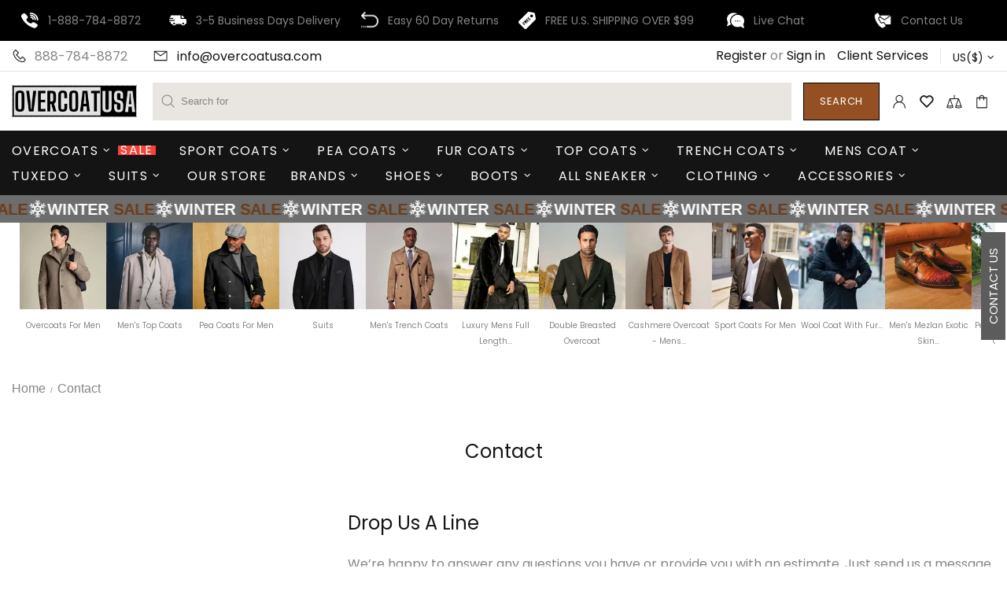

--- FILE ---
content_type: text/css
request_url: https://overcoatusa.com/cdn/shop/t/14/assets/custom.css?v=103737536698209076701744887541
body_size: 236
content:
.custom-subscription-input{width:100%;display:flex;align-items:center}.custom-subscription-input input{width:50%}.breadcrumbs ul li a{font-size:16px}body.template-page.theme-css-animate .breadcrumbs{padding-top:30px!important}.cstm-black-friday-banner-wrapp .cstm-black-friday-banner-inner{margin-top:27px}.cstm-black-friday-banner-wrapp h1{font-weight:700;margin-bottom:26px}.cstm-black-friday-banner-wrapp p{line-height:30px;color:#000}.cstm-black-friday-inner .sorting-collections__products .cstm-collection-header{display:flex;align-items:center;justify-content:center;padding-bottom:34px}.cstm-black-friday-inner .sorting-collections__products .cstm-collection-header h3{margin-bottom:0;font-weight:700}.cstm-black-friday-inner .sorting-collections__products .cstm-collection-header a{padding-left:20px;position:relative}.cstm-black-friday-inner .sorting-collections__products .cstm-collection-header a .icon-signpost-arrow path:last-child{transform:translate(-100%);-ms-transform:translate(-100%);-webkit-transform:translate(-100%)}.cstm-black-friday-inner .sorting-collections__products .cstm-collection-header a:hover .icon-signpost-arrow path:last-child{transform:translate(0);-ms-transform:translate(0);-webkittransform:translate(0)}.cstm-black-friday-inner .sorting-collections__products .cstm-collection-header a .icon-signpost-arrow path:first-child{transform:translate(-8px);-webkit-transform:translate(-8px);-ms-transform:translate(-8px)}.cstm-black-friday-inner .sorting-collections__products .cstm-collection-header a:hover .icon-signpost-arrow path:first-child{transform:translate(0);-ms-transform:translate(0);-webkit-transform:translate(0)}.cstm-black-friday-inner .sorting-collections__products .cstm-collection-header a .icon-signpost-arrow path{transition:transform 125ms cubic-bezier(.4,0,.2,1) .1s,opacity 125ms cubic-bezier(.4,0,.2,1);-ms-transition:transform 125ms cubic-bezier(.4,0,.2,1) .1s,opacity 125ms cubic-bezier(.4,0,.2,1);-webkit-transition:transform 125ms cubic-bezier(.4,0,.2,1) .1s,opacity 125ms cubic-bezier(.4,0,.2,1)}.cstm-black-friday-inner .row{margin:0}.cstm-black-friday-inner .collection-right-shopall-block .shop-block-inner{background-color:#000;position:relative;height:530px}.cstm-black-friday-inner .collection-right-shopall-block a{color:#fff;display:block;text-align:center;padding-bottom:22px}.cstm-black-friday-inner .collection-right-shopall-block h3{color:#fff;text-align:center;font-weight:700}.cstm-black-friday-inner .collection-right-shopall-block .shop-block-inner-two{position:absolute;left:50%;top:50%;transform:translate(-50%,-50%);-ms-transform:translate(-50%,-50%);-webkit-transform:translate(-50%,-50%)}.cstm-black-friday-inner .product-collection__image .rimage{padding-top:0!important}.cstm-black-friday-inner .product-collection__image .rimage img.rimage__img{position:relative;height:220px;aspect-ratio:1 / 1}.cstm-black-friday-inner .cstm-collec-prod-row.collection-product-grid .product-collection__wrapper{border:1px solid rgba(128,128,128,.16);box-shadow:0 1px 4px #8080801c;padding:15px;position:relative;margin-bottom:0!important;min-height:530px;transition:min-height .3s ease;-ms-transition:min-height .3s ease;-webkit-transition:min-height .3s ease}.cstm-black-friday-inner .cstm-collec-prod-row.collection-product-grid .product-collection__content{position:relative}.cstm-black-friday-inner .cstm-collec-prod-row.collection-product-grid .product-collection__wrapper a.show-button{position:absolute;bottom:-50px;width:100%}.cstm-black-friday-inner .cstm-collec-prod-row.collection-product-grid .product-collection__wrapper .product-collection__title{min-height:92px}.cstm-black-friday-inner .cstm-collec-prod-row.collection-product-grid{margin-bottom:40px}.cstm-black-friday-inner .cstm-collec-prod-row.collection-product-grid a.show-button{align-items:center;justify-content:center}.cstm-black-friday-inner .cstm-collec-prod-row.collection-product-grid .collection-product-black,.cstm-black-friday-inner .cstm-collec-prod-row.collection-product-grid .collection-right-shopall-block{padding-left:10px;padding-right:10px}.cstm-black-friday-inner .cstm-collec-prod-row.collection-product-grid .collection-product-black{margin-bottom:40px}.cstm-black-friday-inner .row.bf-coll-desc p{font-size:16px;line-height:30px;color:#000}@media only screen and (min-width: 1260px){body .container{max-width:1600px}}@media only screen and (max-width: 1259px){.cstm-black-friday-inner .cstm-collec-prod-row.collection-product-grid .product-collection__wrapper,.cstm-black-friday-inner .collection-right-shopall-block .shop-block-inner{min-height:533px}}@media only screen and (max-width: 1024px){.cstm-black-friday-inner .cstm-collec-prod-row.collection-product-grid{flex-wrap:nowrap;overflow-x:auto}body.template-page.theme-css-animate .breadcrumbs ul{justify-content:flex-start!important}}@media only screen and (max-width: 992px){.cstm-black-friday-inner .cstm-collec-prod-row.collection-product-grid .product-collection__wrapper .product-collection__title{min-height:134px}.cstm-black-friday-inner .cstm-collec-prod-row.collection-product-grid .collection-product-black,.cstm-black-friday-inner .cstm-collec-prod-row.collection-product-grid .collection-right-shopall-block{min-width:204px}.cstm-black-friday-inner .cstm-collec-prod-row.collection-product-grid a.show-button{align-items:center;justify-content:center;display:flex;padding:10px 20px!important;border:2px solid #945023;border-radius:8px;text-decoration:none;color:#945023;font-weight:700;font-size:16px}.cstm-black-friday-inner .cstm-collec-prod-row.collection-product-grid .product-collection__wrapper,.cstm-black-friday-inner .collection-right-shopall-block .shop-block-inner{min-height:574px}}@media only screen and (max-width: 768px){.cstm-black-friday-banner-wrapp .cstm-black-friday-banner-inner{margin-top:20px}.cstm-black-friday-banner-wrapp h1{margin-bottom:16px}}@media only screen and (max-width: 480px){.cstm-black-friday-inner .cstm-collec-prod-row.collection-product-grid .product-collection__wrapper .product-collection__title a{font-size:14px}.cstm-black-friday-inner .cstm-collec-prod-row.collection-product-grid .product-collection__wrapper .product-collection__title{min-height:122px}}
/*# sourceMappingURL=/cdn/shop/t/14/assets/custom.css.map?v=103737536698209076701744887541 */


--- FILE ---
content_type: text/javascript
request_url: https://overcoatusa.com/cdn/shop/t/14/assets/lazy-load.js?v=4994399748608196841756122700
body_size: -124
content:
let triggered=!1;(function(){["scroll","mousemove","touchstart","keydown","click"].forEach(evt=>{window.addEventListener(evt,loadLazyImages,{once:!0,passive:!0})}),["facet:update","theme:loading:end"].forEach(evt=>{window.addEventListener(evt,()=>{setTimeout(()=>{triggered=!1,loadLazyImages()},100)})})})();function loadLazyImages(manual){if(manual=manual||!1,!manual){if(triggered)return;triggered=!0}document.querySelectorAll("img.lazy-load, picture.lazy-load").forEach(element=>{let img;if(element.tagName.toLowerCase()==="picture"){const sources=element.querySelectorAll("source");img=element.querySelector("img"),sources.forEach(source=>{const srcset=source.getAttribute("data-csrcset")||source.getAttribute("data-srcset");srcset&&(source.setAttribute("srcset",srcset),source.removeAttribute("data-csrcset"),source.removeAttribute("data-srcset"))})}else img=element;const dataSrc=img?.getAttribute("data-csrc")||img?.getAttribute("data-src"),loaders=img?.closest(".lazy-wrapper")?.querySelectorAll(".lazy-loader");img&&dataSrc&&(img.src=dataSrc,img.onload=()=>{img.style.visibility="visible",loaders?.forEach(loader=>loader.remove())},img.onerror=()=>{loaders?.forEach(loader=>loader.remove())},img.removeAttribute("data-csrc"),img.removeAttribute("data-src"),img.classList.remove("lazy-load"))}),typeof initContainFitClassHandler=="function"&&initContainFitClassHandler(),typeof containproductcard=="function"&&containproductcard()}
//# sourceMappingURL=/cdn/shop/t/14/assets/lazy-load.js.map?v=4994399748608196841756122700
